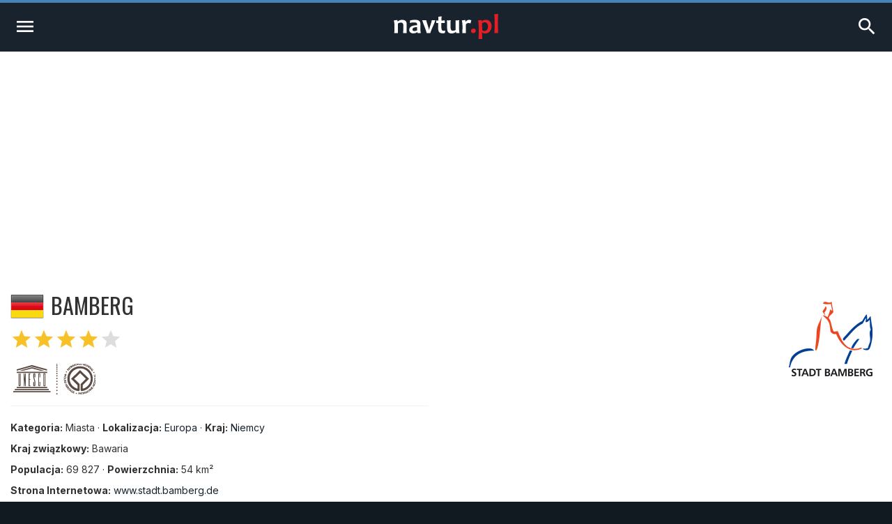

--- FILE ---
content_type: text/html; charset=UTF-8
request_url: https://navtur.pl/place/show/924,bamberg
body_size: 7757
content:
<!DOCTYPE html>
<html lang="pl">
<head>
<title>Bamberg - Niemcy - Przewodnik Turystyczny - navtur.pl</title>
<meta charset="utf-8">
<meta name="keywords" content="Bamberg, Niemcy, Miasta, przewodnik turystyczny, turystyka, podróże, wademekum, zabytki, miasta, zamki, pałace, kościoły, jaskinie, góry, kopalnie, bunkry, plaże, muzea, pomniki, stanowiska archeologiczne, zdjęcia ciekawych miejsc, europa, ameryka południowa" />
<meta name="description" content="Bamberg to zabytkowe miasto w Niemczech, położone w północnej części Bawarii pośród malowniczych wzgórz w dolinie rzeki Regnitz. Jego początki sięgają pierwszej połowy X wieku, kiedy to założona " />
<meta name="author" content="(C)2026 navtur.pl" />
<meta name="robots" content="index, follow" />
<meta name="revisit-after" content="1 day" />
<meta name="expires" content="never" />
<meta name="rating" content="general" />
<meta name="robots" content="max-snippet:-1">
<meta name="google-site-verification" content="aiaYSV3lJN7Lnh1kbNE_3o7i6ERViPv4tEhMcRnxWwA" />
<meta name="google-adsense-account" content="ca-pub-6695591825511509" />
<meta name="viewport" content="width=device-width, initial-scale=1">
<meta property="fb:app_id" content="308280112626387" />
<meta property="og:locale" content="pl_PL"/><meta property="og:type" content="article" /><meta property="og:title" content="Bamberg - Niemcy - Przewodnik Turystyczny - navtur.pl" /><meta property="og:description" content="Bamberg to zabytkowe miasto w Niemczech, położone w północnej części Bawarii pośród malowniczych wzgórz w dolinie rzeki Regnitz. Jego początki sięgają pierwszej połowy X wieku, kiedy to założona " /><meta property="og:url" content="https://navtur.pl/place/show/924,bamberg" /><meta property="og:image" content="https://navtur.pl/files/plc_pano/924.jpg" /><meta property="og:site_name" content="Navtur" /><meta property="article:publisher" content="https://www.facebook.com/KochamPodrozeNavturPL" /><meta name="twitter:card" content="summary_large_image"/><meta name="twitter:title" content="Bamberg - Niemcy - Przewodnik Turystyczny - navtur.pl" /><meta name="twitter:description" content="Bamberg to zabytkowe miasto w Niemczech, położone w północnej części Bawarii pośród malowniczych wzgórz w dolinie rzeki Regnitz. Jego początki sięgają pierwszej połowy X wieku, kiedy to założona "/><meta name="twitter:url" content="https://navtur.pl/place/show/924,bamberg" /><meta property="twitter:image" content="https://navtur.pl/files/plc_pano/924.jpg" /><meta name="twitter:site" content="@NavturPL" /><meta name="twitter:creator" content="@NavturPL"/><link rel="canonical" href="https://navtur.pl/place/show/924,bamberg" /><link rel="icon" href="favicon.ico" type="image/x-icon" />
<link rel="shortcut icon" href="favicon.ico" type="image/x-icon" />
<link href="/skin01/font.css" media="all" rel="stylesheet" type="text/css">
<link href="/skin01/jhtmlarea.css" media="all" rel="stylesheet" type="text/css">
<link href="/skin01/jquery-confirm.css" media="all" rel="stylesheet" type="text/css">
<link type="text/css" rel="stylesheet" href="/skin01/style.css" media="all">
<link type="text/css" rel="stylesheet" href="/skin01/cssmap-africa/cssmap-africa.css" media="screen" />
<link type="text/css" rel="stylesheet" href="/skin01/cssmap-australia/cssmap-australia.css" media="screen" />
<link type="text/css" rel="stylesheet" href="/skin01/cssmap-south-america/cssmap-south-america.css" media="screen" />
<link type="text/css" rel="stylesheet" href="/skin01/cssmap-europe/cssmap-europe.css" media="screen" />
<base href="https://navtur.pl/" />
<script type="text/javascript">
//<![CDATA[
Slight = {"base":"","skin":"\/skin01","lang":"pl","app":"www","ac":0,"auth":0}
//]]>
</script><script async src="https://pagead2.googlesyndication.com/pagead/js/adsbygoogle.js?client=ca-pub-6695591825511509"
     crossorigin="anonymous"></script>
<script type="text/javascript" language="JavaScript" src="/js/ads.js"></script>
<script type="text/javascript" language="JavaScript" src="/js/jquery351.min.js"></script>
<script type="text/javascript" language="JavaScript" src="/js/jquery.cssmap.min.js"></script>
<script type="text/javascript" language="JavaScript" src="/js/jquery-confirm.min.js"></script>
<script type="text/javascript" language="JavaScript" src="/js/jcookie.js"></script>
<script type="text/javascript" language="JavaScript" src="/js/jmodal.js"></script>
<script type="text/javascript" language="JavaScript" src="/js/jhtmlarea.min.js"></script>
<script type="text/javascript" language="JavaScript" src="/js/main.js"></script>
<!-- Google tag (gtag.js) -->
<script async src="https://www.googletagmanager.com/gtag/js?id=G-FPNQ4QTD3F"></script>
<script>
  window.dataLayer = window.dataLayer || [];
  function gtag(){dataLayer.push(arguments);}
  gtag('js', new Date());

  gtag('config', 'G-FPNQ4QTD3F');
</script>
</head><body><div class="wrap-main"><div class="line-top"></div><div class="menu1"><div><ul><li class="mr-10"><a href="kontakt" title="Kontakt">Kontakt</a></li><li class="mr-10">&middot;</li><li class="mr-10"><a href="regulamin" title="Regulamin">Regulamin</a></li><li class="mr-10">&middot;</li><li class="mr-10"><a href="cookies" title="Polityka Prywatności">Polityka Prywatności</a></li></ul><ul><li><a href="signup" title="Zarejestruj się">Zarejestruj się</a></li><li> / </li><li><a href="user" title="Zaloguj się">Zaloguj się</a></li><li><a href="user" title="Logowanie"><i class="material-icons">account_circle</i></a></li></ul></div><div class="wrap"><div class="line-bottom"></div></div></div><div class="menu2"><ul><li><a class="alogo" href="" title="Strona główna"><img id="logo" src="skin01/navtur.svg" alt="Navtur"></a></li><li><a href="" title="Przewodnik po Świecie">Przewodnik po Świecie <i class="material-icons md-16">expand_more</i></a><ul><li class=""><a href="world/continent/8,europa">Przewodnik po Europie</a></li><li class=""><a href="world/continent/2,ameryka-poludiowa">Przewodnik po Ameryce Południowej</a></li></ul></li><li><a href="news" title="Wademekum turysty">Wademekum turysty <i class="material-icons md-16">expand_more</i></a><ul><li><a href="poradnik" title="Poradnik">Poradnik</a></li><li><a href="ciekawostki" title="Ciekawostki">Ciekawostki</a></li><li><a href="quizy" title="Ciekawostki">Quizy</a></li></ul></li><form name="frmsearch" id="frmsearch" method="post" action="search/search"><input type="text" name="search" id="search" placeholder="Szukaj" value=""><button class="btn-search" type="submit" title="Zaloguj"><i class="material-icons">search</i></button></form></ul></div><div class="menu2m"><ul><li><a id="menu2mopen" href="#" title="Nenu"><i class="material-icons md-32">menu</i></a></li><li><a href="" title="Strona główna"><img id="logo" src="skin01/navtur.svg" alt="Navtur"></a></li><li><a id="menu2search" href="#" title="Wyszukiwarka"><i class="material-icons md-32">search</i></li></ul></div><div id="menu2m-menu" class="menu2m-background menu2m-menu-left"><div class="hdr"><a id="menu2mclose-menu" href="#" title="Zamknij"><i class="material-icons md-32">clear</i></a></div><ul><li><a href="" title="Strona Główna">Strona Główna</a></li><li><a href="" title="Przewodnik po Świecie">Przewodnik po Świecie</a><ul><li class=""><a href="world/continent/8,europa">Przewodnik po Europie</a></li><li class=""><a href="world/continent/2,ameryka-poludiowa">Przewodnik po Ameryce Południowej</a></li></ul></li><li><a href="news" title="Wademekum turysty">Wademekum turysty</a><ul><li><a href="poradnik" title="Poradnik">Poradnik</a></li><li><a href="ciekawostki" title="Ciekawostki">Ciekawostki</a></li><li><a href="quizy" title="Ciekawostki">Quizy</a></li></ul></li><li><a href="" title="Navtur.pl">Navtur.pl</a><ul><li><a href="kontakt" title="Kontakt">Kontakt</a></li><li><a href="regulamin" title="Regulamin">Regulamin</a></li><li><a href="cookies" title="Polityka Prywatności">Polityka Prywatności</a></li></ul></li></ul></div><div id="menu2m-search" class="menu2m-background menu2m-menu-right"><div class="hdr"><a id="menu2mclose-search" href="#" title="Zamknij"><i class="material-icons md-32">clear</i></a></div><div class="text"><div class="label">Wyszukiwarka:</div><form name="frmsearch2" id="frmsearch2" method="post" action="search/search"><input type="text" name="search" id="search" placeholder="Szukaj" value=""><button class="btn-search" type="submit" title="Zaloguj"><i class="material-icons">search</i></button></form></div></div><div class="breadcrumbs"><div><span class="home"><i class="material-icons md-20">home</i></span><span><a href="" title="Strona domowa"><span>Navtur</span></a></span><span class="delim">»</span><span><a href="world/continent/8,europa" title="Europa"><span itemprop="Europa">Europa</span></a></span><span class="delim">»</span><span><a href="world/country/28,niemcy" title="Niemcy"><span itemprop="Niemcy">Niemcy</span></a></span><span class="delim">»</span><span><a href="place/show/924,bamberg" title="Bamberg"><span itemprop="Bamberg">Bamberg</span></a></span></div></div><div class="main-content2"><div class="col-post"><header class="post-header-cp"><div class="left"><div class="name"><div><img class="bflag" src="files/flag/28.png" alt="Niemcy"></div><h1 class="post-title">Bamberg</h1></div><div class="post-stars"><span class="on"><i class="material-icons md-32">star</i><i class="material-icons md-32">star</i><i class="material-icons md-32">star</i><i class="material-icons md-32">star</i></span><i class="material-icons md-32">star</i></div><div class="post-subtitle mb-8"><img src="skin01/unesco.png" alt="UNESCO"></div><hr><div class="post-subtitle mb-8"><b>Kategoria:</b> Miasta &middot; <b>Lokalizacja:</b> <a href="world/continent/8,europa" title="Europa">Europa</a> &middot; <b>Kraj:</b> <a href="world/country/28,niemcy" title="Niemcy">Niemcy</a></div><div class="post-subtitle mb-8"><b>Kraj związkowy:</b> Bawaria</div><div class="post-subtitle mb-8"><b>Populacja:</b> 69 827 &middot; <b>Powierzchnia:</b> 54 km²</div><div class="post-subtitle"><b>Strona Internetowa:</b> <a href="http://www.stadt.bamberg.de" target="_blank">www.stadt.bamberg.de</a></div></div><div class="right"><img src="files/plc_pic/924.png" alt="Bamberg" /></div></header><article class="post-content"><p><img src="files/plc_pano/924.jpg" / alt="Bamberg - panorama"></p><p><b>Bamberg</b> to zabytkowe miasto w Niemczech, położone w północnej części <b>Bawarii</b> pośród malowniczych wzgórz w dolinie rzeki Regnitz. Jego początki sięgają pierwszej połowy X wieku, kiedy to założona została tu pierwsza osada. Wiadomo też, że w 963 roku ówczesny król niemiecki <b>Otton I Wielki</b> (912-973) więził w Bambergu grafa Ivrei i uzurpatora do tronu Italii - <b>Berengara II</b> (913-966). Na początku XI wieku cesarz Henryk II polecił założyć w mieście biskupstwo. Wtedy też rozpoczęta została budowa pierwszej katedry przy której powstała słynna <b>szkoła przykatedralna</b> gdzie wykładali najwybitniejsi humaniści europejskiego średniowiecza (m.in. Durand z Leodium, William z Ebersbergu czy Ezzo z Bambergu). Niestety świątynia została doszczętnie zniszczona przez pożaru jaki nawiedził miasto w 1081 roku. Bardzo szybko przystąpiono do wznoszenia kolejnej katedry, której budowa trwała aż do XIII wieku. W XV stuleciu Bamberg uzyskał autonomię na prawach republiki miejskiej, a co za tym idzie także liczne przywileje i ulgi. Niestety miastu nigdy nie udało się uzyskać statusu wolnego miasta Rzeszy, któremu przysługiwała własna niezależna reprezentacja w <b>Reichstagu</b>. W połowie XVII stulecia miejscowa przykatedralna szkoła przekształcona została w Akademię Ottona, a w 1773 roku w istniejący do dziś uniwersytet.</p>
<p><img src="files/plc_plan/924.jpg" alt="Bamberg - Plan" /></p>
<h2>Zwiedzanie</h2>
<p>Dzięki korzystnemu położeniu na peryferiach miastu udało się uniknąć większych zniszczeń w obu ostatnich wojnach światowych. Bamberg stanowi więc wspaniały przykład, jak mogłyby wyglądać niemieckie miasta gdyby nie wojna totalną jaką rozpoczął Hitler w 1939 roku. Jednym z najcenniejszych zabytków miasta jest imponująca romańsko-gotycka <b>katedra Świętych Piotra i Jerzego</b> (Bamberger Dom St. Peter und St. Georg). Świątynia ta wzniesiona została w XIII i obecnie stanowi jedną siedmiu średniowiecznych <b>katedr cesarskich</b> (miejsce koronacji oraz mauzoleum królów niemieckich). W drugiej połowie XVII stulecia na polecenie biskupa Melchiora Ottona Voita von Salzburga kościół został przebudowy w stylu barokowym. Swój romański charakter świątynia odzyskała dopiero podczas renowacji jaka została przeprowadzona w XIX wieku na zlecenie króla Ludwika I Wittelsbacha. We wnętrzu katedry na uwagę zasługują: wykonany przez samego Wita Stwosza - Ołtarz Salwatora (pierwotnie znajdował się w kościele Najświętszego Salwatora w Norymberdze), nagrobek cesarza Henryka II i jego żony Kunegundy, oraz grobowiec papieża Klemensa II (jedyne na północ od Alp miejsce spoczynku papieża). Na jednej ze ścian świątyni znajduje się słynny posąg przedstawiający <b>Jeźdźca Bamberskiego</b>. Jest to wykonana w XIII wieku (przez nieznanego artystę) rzeźba przedstawiająca siedzącego na koniu mężczyznę w koronie w stroju rycerskim. Uważa się, że jest to pierwszy od czasów antycznych zachowany po dziś dzień posąg konny. Innym charakterystycznym zabytkiem Bamberga jest XIV wieczny budynek ratusza miejskiego - <b>Altes Rathaus</b>. Ciekawostkę stanowi fakt, że budowla ta usytuowana na niewielkiej wysepce na środku rzeki. Stało się to za sprawą sporów, jakie toczone były w owym czasie w mieście. Władza świecka ścierała się z władzą duchowną. Gdy biskup zabronił budowy na swym terenie ratusza, mieszkańcy wpadli na pomysł wzniesienia go na terenie, który nie stanowił niczyjej własności, czyli rzece. Pozostałe ważne zabytki Bamberga  to m.in. kościół parafialny św. Henryka (St. Heinrich), XVIII wieczny barokowy Pałac Biskupi, ewangelicki kościół św. Stefana (Stephanskirche), dawny klasztor benedyktynów (Kloster Michelsberg), XVII wieczny kościół św. Marcina oraz kompleks zabytkowych domów zwany <b>Alte Hofhaltung</b>. W 1993 roku zabytkowe Stare Miasto w Bamberg zostało wpisane na <b>Listę Światowego Dziedzictwa UNESCO</b>.</p>
<h2>Miasto pogromców czarownic</h2>
<p>Bamberg zasłynął z niewyobrażalnie okrutnych <b>pogromów czarownic</b> za które odpowiedzialność ponosili przede wszystkim biskupi niemieccy. Ich powodem był klimat podejrzeń, który ogarnął Kościół w XVI i XVII wieku. W owym czasie biskupi bamberscy, skazali na śmierć blisko 600 osób. Szczególnym bestialstwem wykazał się biskup <b>Johann Georg II</b>., który w 1627 roku nakazał zbudować tzw. <b>Drudenhaus</b> - więzienie dla czarownic i czarowników. Był to istny dom tortur w którym obdzierano ludzi ze skóry, wyrywano im palce lub paznokcie, gotowano we wrzątku, a na końcu palono na stosie. Polowania na czarownice nie omijały w mieście praktycznie nikogo. Oskarżano również księży, duchownych czy wysokich urzędników. Spalono na stosie samego <b>wicekanclerza</b> miasta wraz z żoną i córką.</p>
<p><img src="files/plc_pano/924_1.jpg" alt="Bamberg - Procesy czarownic" /></p>
<h2>Ciekawostki</h2><p><ul>
<li>Bamberg posiada ciekawe powiązania z <b>Wielkopolską</b>. Na początku XVIII wieku miejscowi osadnicy na zaproszenie władz <b>Poznania</b>, zasiedlili wyniszczone wojną wielkopolskie wioski. Dość szybko zasymilowani się z miejscową ludnością, ale zachowali cześć swojej tradycji (m.in. stroje z niezwykłym żeńskim nakryciem głowy). Do dziś na terenie Wielkopolski używa się lekko pejoratywnego określenia <b>"bamber"</b> dla określenia bogatego chłopa;</li>
<li>Każdego roku w grudniu w Bambergu organizowane są <b>jarmarki adwentowe</b>. Kiedyś były głównym miejscem kupowania prezentów, dziś zaś, są obowiązkowym punktem obchodów Bożego Narodzenia. Począwszy od pierwszej niedzieli Adwentu w mieście podziwiać można tysiące szopek;</li>
<li>Z dziewięciu browarów Bambergu najsłynniejszy jest <b>Schlenkerla</b>. Urządzono go w dawnej kaplicy Dominikanów, gdzie podawane piwo ważone jest tradycyjną. Napój ma charakterystyczny "dymny" ("wędzony") smak i ważony jest w trzech odmianach: urbock, märzen i weizen.</li>
</ul></p><div class="post-share"><a href="https://www.facebook.com/sharer/sharer.php?u=https://navtur.pl/place/show/924,bamberg" class="facebook" target="_blank" title="Udostępnij na Facebooku"><span class="ico-facebook mr-4"></span> Share</a><a href="http://twitter.com/share?text=Niemcy - Bamberg (Miasta)&amp;url=https://navtur.pl/place/show/924,bamberg" class="twitter" target="_blank" title="Udostępnij na X"><span class="ico-twitterx mr-4"></span> Tweet</a><a href="mailto:?subject=Niemcy - Bamberg (Miasta);body=Niemcy - Bamberg (Miasta): https://navtur.pl/place/show/924,bamberg" class="mail" target="_blank" title="Wyślij wiadomośc email"><i class="material-icons">mail</i></a></div><h2>Multimedia</h2><div class="post-video"><iframe class="post-video-frame" src="https://www.youtube.com/embed/eIZtPdP1_DM" title="YouTube video player" frameborder="0" allow="accelerometer; autoplay; clipboard-write; encrypted-media; gyroscope; picture-in-picture; web-share" allowfullscreen></iframe></div></article><h2 class="post-title">Bamberg - Zdjecia [8]</h2><div class="list-photo"><div class="tile"><div class="title"><a href="photo/place/15393" title="Bamberg">Bamberg</a></div><a href="photo/place/15393" title="Bamberg"><div class="photo"><div class="category">Miasta</div><img src="files/placen/28/15393.jpg" alt="Bamberg"></div></a></div><div class="tile"><div class="title"><a href="photo/place/15392" title="Bamberg">Bamberg</a></div><a href="photo/place/15392" title="Bamberg"><div class="photo"><div class="category">Miasta</div><img src="files/placen/28/15392.jpg" alt="Bamberg"></div></a></div><div class="tile"><div class="title"><a href="photo/place/15391" title="Bamberg">Bamberg</a></div><a href="photo/place/15391" title="Bamberg"><div class="photo"><div class="category">Miasta</div><img src="files/placen/28/15391.jpg" alt="Bamberg"></div></a></div><div class="tile"><div class="title"><a href="photo/place/15390" title="Bamberg">Bamberg</a></div><a href="photo/place/15390" title="Bamberg"><div class="photo"><div class="category">Miasta</div><img src="files/placen/28/15390.jpg" alt="Bamberg"></div></a></div><div class="tile"><div class="title"><a href="photo/place/15389" title="Bamberg">Bamberg</a></div><a href="photo/place/15389" title="Bamberg"><div class="photo"><div class="category">Miasta</div><img src="files/placen/28/15389.jpg" alt="Bamberg"></div></a></div><div class="tile"><div class="title"><a href="photo/place/15388" title="Bamberg">Bamberg</a></div><a href="photo/place/15388" title="Bamberg"><div class="photo"><div class="category">Miasta</div><img src="files/placen/28/15388.jpg" alt="Bamberg"></div></a></div></div><div class="post-more pb-30"></div></div><aside class="col-side"><div class="asidemap"><h3 class="aside-title">Bamberg - na mapie</h3><div class="ctrmapc"><div class="ctrmap" style="width: 360px; height: 480px;"><img src="files/ctr_maps/28.png" alt="Niemcy"><div style="bottom: 166px; left: 191px;"></div></div></div></div><h3 class="aside-title">Zabytki i atrakcje w pobliżu (do 50 km)</h3><div class="list-around"><div class="tile"><div class="desc"><h3 class="name"><a href="place/show/7272,zamek-greifenstein-w-heiligenstadt" title="Zamek Greifenstein w Heiligenstadt">Zamek Greifenstein w Heiligenstadt</a></h3><div class="distance"><i class="material-icons md-24">location_pin</i><i class="material-icons md-24">arrow_right_alt</i> <span>20 km&nbsp;&nbsp;<img src="files/flag/f28.gif" alt="Niemcy" /></span></div></div><a href="place/show/7272,zamek-greifenstein-w-heiligenstadt" title="Zamek Greifenstein w Heiligenstadt"><div class="category">Zamki i pałace</div><div class="overlay"><img src="files/plc_pano/7272.jpg" alt="Zamek Greifenstein w Heiligenstadt"><div class="grad"></div><div class="stars"><span class="on"><i class="material-icons md-18">star</i><i class="material-icons md-18">star</i></span></div></div></a></div><div class="tile"><div class="desc"><h3 class="name"><a href="place/show/6928,zamek-wiesentfels" title="Zamek Wiesentfels">Zamek Wiesentfels</a></h3><div class="distance"><i class="material-icons md-24">location_pin</i><i class="material-icons md-24">arrow_right_alt</i> <span>24 km&nbsp;&nbsp;<img src="files/flag/f28.gif" alt="Niemcy" /></span></div></div><a href="place/show/6928,zamek-wiesentfels" title="Zamek Wiesentfels"><div class="category">Zamki i pałace</div><div class="overlay"><img src="files/plc_pano/6928.jpg" alt="Zamek Wiesentfels"><div class="grad"></div><div class="stars"><span class="on"><i class="material-icons md-18">star</i><i class="material-icons md-18">star</i><i class="material-icons md-18">star</i></span></div></div></a></div><div class="tile"><div class="desc"><h3 class="name"><a href="place/show/6931,jaskinia-binghoehle" title="Jaskinia Binghöhle">Jaskinia Binghöhle</a></h3><div class="distance"><i class="material-icons md-24">location_pin</i><i class="material-icons md-24">arrow_right_alt</i> <span>25 km&nbsp;&nbsp;<img src="files/flag/f28.gif" alt="Niemcy" /></span></div></div><a href="place/show/6931,jaskinia-binghoehle" title="Jaskinia Binghöhle"><div class="category">Jaskinie</div><div class="overlay"><img src="files/plc_pano/6931.jpg" alt="Jaskinia Binghöhle"><div class="grad"></div><div class="stars"><span class="on"><i class="material-icons md-18">star</i><i class="material-icons md-18">star</i><i class="material-icons md-18">star</i></span></div></div></a></div><div class="tile"><div class="desc"><h3 class="name"><a href="place/show/6946,zamek-streitburg" title="Zamek Streitburg">Zamek Streitburg</a></h3><div class="distance"><i class="material-icons md-24">location_pin</i><i class="material-icons md-24">arrow_right_alt</i> <span>25 km&nbsp;&nbsp;<img src="files/flag/f28.gif" alt="Niemcy" /></span></div></div><a href="place/show/6946,zamek-streitburg" title="Zamek Streitburg"><div class="category">Zamki i pałace</div><div class="overlay"><img src="files/plc_pano/6946.jpg" alt="Zamek Streitburg"><div class="grad"></div><div class="stars"><span class="on"><i class="material-icons md-18">star</i><i class="material-icons md-18">star</i></span></div></div></a></div><div class="tile"><div class="desc"><h3 class="name"><a href="place/show/5740,zamek-neideck" title="Zamek Neideck">Zamek Neideck</a></h3><div class="distance"><i class="material-icons md-24">location_pin</i><i class="material-icons md-24">arrow_right_alt</i> <span>26 km&nbsp;&nbsp;<img src="files/flag/f28.gif" alt="Niemcy" /></span></div></div><a href="place/show/5740,zamek-neideck" title="Zamek Neideck"><div class="category">Zamki i pałace</div><div class="overlay"><img src="files/plc_pano/5740.jpg" alt="Zamek Neideck"><div class="grad"></div><div class="stars"><span class="on"><i class="material-icons md-18">star</i><i class="material-icons md-18">star</i><i class="material-icons md-18">star</i></span></div></div></a></div><div class="tile"><div class="desc"><h3 class="name"><a href="place/show/2886,klasztor-ebrach" title="Klasztor Ebrach">Klasztor Ebrach</a></h3><div class="distance"><i class="material-icons md-24">location_pin</i><i class="material-icons md-24">arrow_right_alt</i> <span>27 km&nbsp;&nbsp;<img src="files/flag/f28.gif" alt="Niemcy" /></span></div></div><a href="place/show/2886,klasztor-ebrach" title="Klasztor Ebrach"><div class="category">Obiekty sakralne</div><div class="overlay"><img src="files/plc_pano/2886.jpg" alt="Klasztor Ebrach"><div class="grad"></div><div class="stars"><span class="on"><i class="material-icons md-18">star</i><i class="material-icons md-18">star</i></span></div></div></a></div><div class="tile"><div class="desc"><h3 class="name"><a href="place/show/2316,bazylika-w-vierzehnheiligen" title="Bazylika w Vierzehnheiligen">Bazylika w Vierzehnheiligen</a></h3><div class="distance"><i class="material-icons md-24">location_pin</i><i class="material-icons md-24">arrow_right_alt</i> <span>28 km&nbsp;&nbsp;<img src="files/flag/f28.gif" alt="Niemcy" /></span></div></div><a href="place/show/2316,bazylika-w-vierzehnheiligen" title="Bazylika w Vierzehnheiligen"><div class="category">Obiekty sakralne</div><div class="overlay"><img src="files/plc_pano/2316.jpg" alt="Bazylika w Vierzehnheiligen"><div class="grad"></div><div class="stars"><span class="on"><i class="material-icons md-18">star</i><i class="material-icons md-18">star</i></span></div></div></a></div><div class="tile"><div class="desc"><h3 class="name"><a href="place/show/6936,zamek-zwernitz" title="Zamek Zwernitz">Zamek Zwernitz</a></h3><div class="distance"><i class="material-icons md-24">location_pin</i><i class="material-icons md-24">arrow_right_alt</i> <span>31 km&nbsp;&nbsp;<img src="files/flag/f28.gif" alt="Niemcy" /></span></div></div><a href="place/show/6936,zamek-zwernitz" title="Zamek Zwernitz"><div class="category">Zamki i pałace</div><div class="overlay"><img src="files/plc_pano/6936.jpg" alt="Zamek Zwernitz"><div class="grad"></div><div class="stars"><span class="on"><i class="material-icons md-18">star</i><i class="material-icons md-18">star</i><i class="material-icons md-18">star</i></span></div></div></a></div><div class="tile"><div class="desc"><h3 class="name"><a href="place/show/5447,goessweinstein" title="Gößweinstein">Gößweinstein</a></h3><div class="distance"><i class="material-icons md-24">location_pin</i><i class="material-icons md-24">arrow_right_alt</i> <span>34 km&nbsp;&nbsp;<img src="files/flag/f28.gif" alt="Niemcy" /></span></div></div><a href="place/show/5447,goessweinstein" title="Gößweinstein"><div class="category">Miasta</div><div class="overlay"><img src="files/plc_pano/5447.jpg" alt="Gößweinstein"><div class="grad"></div><div class="stars"><span class="on"><i class="material-icons md-18">star</i><i class="material-icons md-18">star</i><i class="material-icons md-18">star</i></span></div></div></a></div><div class="tile"><div class="desc"><h3 class="name"><a href="place/show/6935,zamek-rabenstein" title="Zamek Rabenstein">Zamek Rabenstein</a></h3><div class="distance"><i class="material-icons md-24">location_pin</i><i class="material-icons md-24">arrow_right_alt</i> <span>34 km&nbsp;&nbsp;<img src="files/flag/f28.gif" alt="Niemcy" /></span></div></div><a href="place/show/6935,zamek-rabenstein" title="Zamek Rabenstein"><div class="category">Zamki i pałace</div><div class="overlay"><img src="files/plc_pano/6935.jpg" alt="Zamek Rabenstein"><div class="grad"></div><div class="stars"><span class="on"><i class="material-icons md-18">star</i><i class="material-icons md-18">star</i><i class="material-icons md-18">star</i></span></div></div></a></div><div class="tile"><div class="desc"><h3 class="name"><a href="place/show/6930,tuechersfeld" title="Tüchersfeld">Tüchersfeld</a></h3><div class="distance"><i class="material-icons md-24">location_pin</i><i class="material-icons md-24">arrow_right_alt</i> <span>35 km&nbsp;&nbsp;<img src="files/flag/f28.gif" alt="Niemcy" /></span></div></div><a href="place/show/6930,tuechersfeld" title="Tüchersfeld"><div class="category">Miasta</div><div class="overlay"><img src="files/plc_pano/6930.jpg" alt="Tüchersfeld"><div class="grad"></div><div class="stars"><span class="on"><i class="material-icons md-18">star</i><i class="material-icons md-18">star</i><i class="material-icons md-18">star</i></span></div></div></a></div><div class="tile"><div class="desc"><h3 class="name"><a href="place/show/6932,jaskinia-sophienhoehle" title="Jaskinia Sophienhöhle">Jaskinia Sophienhöhle</a></h3><div class="distance"><i class="material-icons md-24">location_pin</i><i class="material-icons md-24">arrow_right_alt</i> <span>35 km&nbsp;&nbsp;<img src="files/flag/f28.gif" alt="Niemcy" /></span></div></div><a href="place/show/6932,jaskinia-sophienhoehle" title="Jaskinia Sophienhöhle"><div class="category">Jaskinie</div><div class="overlay"><img src="files/plc_pano/6932.jpg" alt="Jaskinia Sophienhöhle"><div class="grad"></div><div class="stars"><span class="on"><i class="material-icons md-18">star</i><i class="material-icons md-18">star</i><i class="material-icons md-18">star</i></span></div></div></a></div><div class="tile"><div class="desc"><h3 class="name"><a href="place/show/2037,koburg" title="Koburg">Koburg</a></h3><div class="distance"><i class="material-icons md-24">location_pin</i><i class="material-icons md-24">arrow_right_alt</i> <span>41 km&nbsp;&nbsp;<img src="files/flag/f28.gif" alt="Niemcy" /></span></div></div><a href="place/show/2037,koburg" title="Koburg"><div class="category">Miasta</div><div class="overlay"><img src="files/plc_pano/2037.jpg" alt="Koburg"><div class="grad"></div><div class="stars"><span class="on"><i class="material-icons md-18">star</i><i class="material-icons md-18">star</i><i class="material-icons md-18">star</i></span></div></div></a></div><div class="tile"><div class="desc"><h3 class="name"><a href="place/show/5845,zamek-callenberg" title="Zamek Callenberg">Zamek Callenberg</a></h3><div class="distance"><i class="material-icons md-24">location_pin</i><i class="material-icons md-24">arrow_right_alt</i> <span>43 km&nbsp;&nbsp;<img src="files/flag/f28.gif" alt="Niemcy" /></span></div></div><a href="place/show/5845,zamek-callenberg" title="Zamek Callenberg"><div class="category">Zamki i pałace</div><div class="overlay"><img src="files/plc_pano/5845.jpg" alt="Zamek Callenberg"><div class="grad"></div><div class="stars"><span class="on"><i class="material-icons md-18">star</i><i class="material-icons md-18">star</i><i class="material-icons md-18">star</i></span></div></div></a></div><div class="tile"><div class="desc"><h3 class="name"><a href="place/show/929,twierdza-plassenburg" title="Twierdza Plassenburg">Twierdza Plassenburg</a></h3><div class="distance"><i class="material-icons md-24">location_pin</i><i class="material-icons md-24">arrow_right_alt</i> <span>46 km&nbsp;&nbsp;<img src="files/flag/f28.gif" alt="Niemcy" /></span></div></div><a href="place/show/929,twierdza-plassenburg" title="Twierdza Plassenburg"><div class="category">Bunkry, Twierdze</div><div class="overlay"><img src="files/plc_pano/929.jpg" alt="Twierdza Plassenburg"><div class="grad"></div><div class="stars"><span class="on"><i class="material-icons md-18">star</i><i class="material-icons md-18">star</i><i class="material-icons md-18">star</i></span></div></div></a></div><div class="tile"><div class="desc"><h3 class="name"><a href="place/show/6197,iphofen" title="Iphofen">Iphofen</a></h3><div class="distance"><i class="material-icons md-24">location_pin</i><i class="material-icons md-24">arrow_right_alt</i> <span>47 km&nbsp;&nbsp;<img src="files/flag/f28.gif" alt="Niemcy" /></span></div></div><a href="place/show/6197,iphofen" title="Iphofen"><div class="category">Miasta</div><div class="overlay"><img src="files/plc_pano/6197.jpg" alt="Iphofen"><div class="grad"></div><div class="stars"><span class="on"><i class="material-icons md-18">star</i><i class="material-icons md-18">star</i></span></div></div></a></div><div class="tile"><div class="desc"><h3 class="name"><a href="place/show/1879,fraenkisches-wunderland" title="Fränkisches Wunderland">Fränkisches Wunderland</a></h3><div class="distance"><i class="material-icons md-24">location_pin</i><i class="material-icons md-24">arrow_right_alt</i> <span>48 km&nbsp;&nbsp;<img src="files/flag/f28.gif" alt="Niemcy" /></span></div></div><a href="place/show/1879,fraenkisches-wunderland" title="Fränkisches Wunderland"><div class="category">Parki rozrywki</div><div class="overlay"><img src="files/plc_pano/1879.jpg" alt="Fränkisches Wunderland"><div class="grad"></div><div class="stars"><span class="on"><i class="material-icons md-18">star</i><i class="material-icons md-18">star</i></span></div></div></a></div><div class="tile"><div class="desc"><h3 class="name"><a href="place/show/2834,bayreuth" title="Bayreuth">Bayreuth</a></h3><div class="distance"><i class="material-icons md-24">location_pin</i><i class="material-icons md-24">arrow_right_alt</i> <span>48 km&nbsp;&nbsp;<img src="files/flag/f28.gif" alt="Niemcy" /></span></div></div><a href="place/show/2834,bayreuth" title="Bayreuth"><div class="category">Miasta</div><div class="overlay"><img src="files/plc_pano/2834.jpg" alt="Bayreuth"><div class="grad"></div><div class="stars"><span class="on"><i class="material-icons md-18">star</i><i class="material-icons md-18">star</i><i class="material-icons md-18">star</i></span></div></div></a></div><div class="tile"><div class="desc"><h3 class="name"><a href="place/show/917,norymberga" title="Norymberga">Norymberga</a></h3><div class="distance"><i class="material-icons md-24">location_pin</i><i class="material-icons md-24">arrow_right_alt</i> <span>50 km&nbsp;&nbsp;<img src="files/flag/f28.gif" alt="Niemcy" /></span></div></div><a href="place/show/917,norymberga" title="Norymberga"><div class="category">Miasta</div><div class="overlay"><img src="files/plc_pano/917.jpg" alt="Norymberga"><div class="grad"></div><div class="stars"><span class="on"><i class="material-icons md-18">star</i><i class="material-icons md-18">star</i><i class="material-icons md-18">star</i></span></div></div></a></div><div class="tile"><div class="desc"><h3 class="name"><a href="place/show/2197,kronach" title="Kronach">Kronach</a></h3><div class="distance"><i class="material-icons md-24">location_pin</i><i class="material-icons md-24">arrow_right_alt</i> <span>50 km&nbsp;&nbsp;<img src="files/flag/f28.gif" alt="Niemcy" /></span></div></div><a href="place/show/2197,kronach" title="Kronach"><div class="category">Miasta</div><div class="overlay"><img src="files/plc_pano/2197.jpg" alt="Kronach"><div class="grad"></div><div class="stars"><span class="on"><i class="material-icons md-18">star</i><i class="material-icons md-18">star</i></span></div></div></a></div></div></aside></div><div id="col-end"></div><footer class="footer1"><ul><li><h4 class="ppad"><img id="logo" src="skin01/navtur.svg" alt="Navtur"></h4><p class="text"> Wirtualny przewodnik turystyczny po miastach, zamkach, klasztorach, zabytkach, jaskiniach i innych interesujących miejscach na świecie.</p></li><li><h4>Przewodnik po Świecie</h4><ul><li><a href="world/continent/8,europa" title="Przwodnik po Europie">Przwodnik po Europie</a></li><li><a href="world/continent/2,ameryka-poludiowa" title="Przewodnik po Ameryce Południowej">Przewodnik po Ameryce Południowej</a></li><li><a href="news" title="Wademekum Turysty">Wademekum Turysty</a></li><li><a href="quizy" title="Quizy">Quizy</a></li></ul></li><li><h4>Navtur.pl</h4><div class="text"><div class="label">Wyszukiwarka:</div><form name="frmsearch3" id="frmsearch3" method="post" action="search/search"><input type="text" name="search" id="search" placeholder="Szukaj" value=""><button class="btn-search" type="submit" title="Zaloguj"><i class="material-icons">search</i></button></form></div></li></ul></footer><div class="lower-foot"><div class="wrap"><div class="textwidget">Copyright © 2026 <a href="https://navtur.pl">Navtur.pl</a> - Wirtualny przewodnik po świecie.</div><div class="menu-footer-container"><ul id="menu-footer" class="menu"><li><a href="regulamin">Regulamin</a></li><li><a href="kontakt">Kontakt</a></li></ul></div></div></div></footer></div></body></html>

--- FILE ---
content_type: text/html; charset=utf-8
request_url: https://www.google.com/recaptcha/api2/aframe
body_size: 248
content:
<!DOCTYPE HTML><html><head><meta http-equiv="content-type" content="text/html; charset=UTF-8"></head><body><script nonce="ucyNvzaflGSBFBeCFmJf7A">/** Anti-fraud and anti-abuse applications only. See google.com/recaptcha */ try{var clients={'sodar':'https://pagead2.googlesyndication.com/pagead/sodar?'};window.addEventListener("message",function(a){try{if(a.source===window.parent){var b=JSON.parse(a.data);var c=clients[b['id']];if(c){var d=document.createElement('img');d.src=c+b['params']+'&rc='+(localStorage.getItem("rc::a")?sessionStorage.getItem("rc::b"):"");window.document.body.appendChild(d);sessionStorage.setItem("rc::e",parseInt(sessionStorage.getItem("rc::e")||0)+1);localStorage.setItem("rc::h",'1768824213215');}}}catch(b){}});window.parent.postMessage("_grecaptcha_ready", "*");}catch(b){}</script></body></html>

--- FILE ---
content_type: application/javascript
request_url: https://navtur.pl/js/main.js
body_size: 2943
content:
(function ($) {    
    var sltApp = {
        getRandomInt : function(min, max) {
            return Math.floor(Math.random() * (max - min + 1)) + min;
        },
        showMap : function() {
            $("#map-africa").CSSMap({
                "size": 750,
                "mapStyle": "vintage",
                "tooltips": "sticky",
                "responsive": "auto",
                "mobileSupport": true
            });
            $("#map-australia").CSSMap({
                "size": 750,
                "mapStyle": "vintage",
                "tooltips": "sticky",
                "responsive": "auto",
                "mobileSupport": true
            });
            $("#map-south-america").CSSMap({
                "size": 750,
                "mapStyle": "vintage",
                "tooltips": "sticky",
                "responsive": "auto",
                "mobileSupport": true
            });
            $("#map-europe").CSSMap({
                "size": 750,
                "mapStyle": "vintage",
                "tooltips": "sticky",
                "responsive": "auto",
                "mobileSupport": true
            });  
        },
        showModal : function() {
            var modalState;
            modalState = $.cookie('modal-portal-adv');
            if(modalState == undefined) {            
                $.jModal({ title: 'Reklama ', content: '' });                
                $('.modal-window-body').load("modal/modal1.htm");                
                modalState = 1;
                $.cookie('modal-portal-adv', modalState, { path: "/", expires: 2 });
            }                
        },
        showSolution : function() {
            $('#solution').click(function() {
                $('.post-solution-hide').slideToggle('fast');
                return false;
            });
        },
        showQuiz : function() {
            $('#startquiz').click(function() {
                if(typeof showAnsver == 'undefined') {
                    $('.meme-quiz-hide').html('<b>Wykryto ADBLOCKA!</b>.<br />Utrzymujemy się z reklam. Nagródź naszą pracę i pozwól na emisję średnio zaledwie 2-3 nieinwazyjnych reklam na stronie.. <a href="https://www.youtube.com/watch?v=JtgHPBV_P60" target="_blank">Skorzystaj z instrukcji, jak to zrobić</a>.');        
                    $('.meme-quiz-hide').slideDown();
                    return false;
                }                
            });
        }, 
        showMenu : function() {
            $('.menu2-humb').click(function(){
                $(this).toggleClass('open');
                $('.menu2 .menu').slideToggle();                
            });     
        },
        goTopPage : function() {
            $("a[href='#top']").click(function() {
                $("html, body").animate({ scrollTop: 0 }, "slow");
                return false;
            });
        }, 
        checkForm : function() {
            $('#category_id').change(function() {
                var id = $(this).val();
                if (id == 3) {
                    $('#frm-solution').show();                    
                    $('#solution').val('');
                    $('#frm-solution-img').show();
                } else {
                    $('#frm-solution').hide();
                    $('#frm-solution-img').hide();
                }
            });
        },
        formAlbum : function() {
            $('#frmnewalbum #country_id').change(function() {
                $('#place_id').html(''); 
                if ($(this).val()) {
                    $.ajax({
                        type: 'POST', url: 'nav/xplaces/' + $(this).val(), dataType: 'json',
                        success: function(json) {
                            $.each(json, function(k, v) {
                                $('#place_id').append($('<option></option>').val(v.id).html(v.name));
                            });
                        },
                        error: function(e) {
                            alert(e.message);
                        }                        
                    });
                }          
            });  
        },
        formMeme : function() {
            $('#frmmeme #country_id').change(function() {
                $('#place_id').html(''); 
                if ($(this).val()) {
                    $.ajax({
                        type: 'POST', url: 'nav/xplaces/' + $(this).val(), dataType: 'json',
                        success: function(json) {
                            $('#place_id').append($('<option></option>').val('0').html(''));
                            $.each(json, function(k, v) {                                
                                $('#place_id').append($('<option></option>').val(v.id).html(v.name));
                            });
                        },
                        error: function(e) {
                            alert(e.message);
                        }                        
                    });
                }          
            });
        },                
        formQuiz : function() {        
            $('#frmnewquiz #country_id').change(function() {
                $('#place_id').html(''); 
                if ($(this).val()) {
                    $.ajax({
                        type: 'POST', url: 'nav/xplaces/' + $(this).val(), dataType: 'json',
                        success: function(json) {
                            $('#place_id').append($('<option></option>').val('0').html(''));
                            $.each(json, function(k, v) {
                                $('#place_id').append($('<option></option>').val(v.id).html(v.name));
                            });
                        },
                        error: function(e) {
                            alert(e.message);
                        }                        
                    });
                }          
            });
            $('#frmquiztitle #country_id').change(function() {
                $('#place_id').html(''); 
                if ($(this).val()) {
                    $.ajax({
                        type: 'POST', url: 'nav/xplaces/' + $(this).val(), dataType: 'json',
                        success: function(json) {
                            $('#place_id').append($('<option></option>').val('0').html(''));
                            $.each(json, function(k, v) {
                                $('#place_id').append($('<option></option>').val(v.id).html(v.name));
                            });
                        },
                        error: function(e) {
                            alert(e.message);
                        }                        
                    });
                }          
            });
            $('#formquiz .quiz-label').click(function() {
                var vid;
                vid = $(this).attr('slt-id');                
                $('#formquiz #answer').attr('value', vid);
                $('#formquiz .quiz-label-green').removeClass('quiz-label-green').addClass('quiz-label');
                $('#formquiz .quiz-label-checked').removeClass('quiz-label-checked').addClass('quiz-label-unchecked');
                $(this).removeClass('quiz-label');
                $(this).addClass('quiz-label-green');                
                $(this).find('.quiz-label-unchecked').removeClass('quiz-label-unchecked').addClass('quiz-label-checked');                
                $('#formquiz input[type=submit]').removeAttr('disabled');        
                $('#formquiz input[type=submit]').removeClass('button-quiz-disabled');
                $('#formquiz input[type=submit]').addClass('button-quiz');
                return false;
            });
            $("#quiz-result-share").click(function() {
                var name, lnk, pic, desc, url, fbpopup;
                name = $("meta[property='og:title']").attr("content");
                lnk = $("meta[property='og:url']").attr("content");   
                pic = $("meta[property='og:image']").attr("content");                
                url = 'https://www.facebook.com/sharer/sharer.php?u=' + lnk + '&title=' + name;
                fbpopup = window.open(url, "pop", "width=600, height=400, scrollbars=no");
                return false;
            });
            $('.btneditalbum').click(function() {
                $(this).parent().hide();                
                $('#editalbum').show();
                return false;
            });
            $('.btnaddphoto').click(function() {
                $(this).parent().hide();
                $('#addphoto').show();
                return false;
            });
            $('.btnquizanswer').click(function() {
                $(this).hide();
                $(this).next().show();
                return false;
            });
            $('#btnquizquestion').click(function() {
                $(this).hide();
                $('.quiz-edit-newquestion').show();
                return false;
            });
            $('#frmquizquestion').submit(function() {
                var question = $('#question').val();
                if(question.length == 0) {
                    alert('Podaj pytanie');
                    return false;
                }
                return true;
            });
        },           
        reklama : function() {
            sltTimer(
                20000,
                function(timeleft) {
                    $('body').find('.reklama-counter').html('Pozostało: <b>' + timeleft + '</b> sekund');
                },
                function() {
                    $('body').find('.reklama-counter').remove();
                    $('.reklama-close').show();                  
                }            
            );
        },        
        afix : function() {        
            var afxState;
            afxState = $.cookie('afx-portal-adv');
            if(afxState == undefined) {                                
                //afxState = 1;
                $('.afix-fixed').show();                
                //$.cookie('afx-portal-adv', afxState, { path: "/", expires: 1 });
            }                        
            $('.afix-fixed .close').click(function() {                
                $('.afix-fixed').remove();
                afxState = 1;
                $.cookie('afx-portal-adv', afxState, { path: "/", expires: 1 });
            });
        },
        recDelete : function() {
            $('.rec-delete').click(function() {
                if(confirm("Czy na pewno chcesz skasować wybrany rekord?")) return true;
                else return false;
            });
        },
        sky : function() {
            $(window).scroll(function() {
                if ($('.col-meme').length) {
                    var hTp = parseInt($('.col-meme').offset().top, 10);
                    var distanceTop = $('#col-end').offset().top - $(window).height();
                    if( window.pageYOffset > hTp && window.pageYOffset < distanceTop) {
                        $('#sky1').css('position','fixed').css('top', '10px');
                        $('#sky2').css('position','fixed').css('top', '10px');      
                    } else if(window.pageYOffset > distanceTop) {
                        $('#sky1').css('position','relative').css('top', (distanceTop-hTp)+'px');
                        $('#sky2').css('position','relative').css('top', (distanceTop-hTp)+'px');
                    } else {
                        $('#sky1').css('position','relative').css('top', '0px');         
                        $('#sky2').css('position','relative').css('top', '0px');
                    }
                }     
            }); 
        },
        album : function() {
            $('.list-photo .tile .photoed').hover(function () {
                $(this).find('.overlay').animate({'opacity':'1'}, 100);
            },
            function (){
                $(this).find('.overlay').animate({'opacity':'0'}, 100);
            });
            $('.list-photo .tile .photoed .overlay .albumphotodel').click(function () {
                var ahref = $(this).attr("href");
                $.confirm({
                    boxWidth: '30%',
                    useBootstrap: false,
                    title: 'Komunikat',
                    content: 'Czy chcesz usunąć zdjęcie?',
                    buttons: {
                        tak: function () {
                            window.location.href = ahref;
                        },
                        nie: function () {
                        },
                    }
                }); 
                return false;
            });
            $('.list-album .photoed').hover(function () {
                $(this).find('.overlay').animate({'opacity':'1'}, 100);
            },
            function (){
                $(this).find('.overlay').animate({'opacity':'0'}, 100);
            });
            $('.list-album .photoed .overlay .albumdel').click(function () {
                var ahref = $(this).attr("href");
                $.confirm({
                    boxWidth: '30%',
                    useBootstrap: false,
                    title: 'Komunikat',
                    content: 'Czy chcesz usunąć album?',
                    buttons: {
                        tak: function () {
                            window.location.href = ahref;
                        },
                        nie: function () {
                        },
                    }
                });
                return false;
            });
        },
        menu2m : function() {
            $("#menu2mopen").on( "click", function() {
                $('#menu2m-menu').css('visibility', 'visible');
                $('#menu2m-menu').addClass('menu2m-background-open');
                return false;
            });
             $("#menu2search").on( "click", function() {
                $('#menu2m-search').css('visibility', 'visible');
                $('#menu2m-search').addClass('menu2m-background-open');
                setTimeout(function(){$('#frmsearch2 input:text').focus();}, 500);
                //$('#frmsearch2 input:text').focus();
                return false;
            });
            $("#menu2mclose-menu").on( "click", function() {
                $('body').find('#menu2m-menu').removeClass('menu2m-background-open');
                return false;
            });
            $("#menu2mclose-search").on( "click", function() {
                $('body').find('#menu2m-search').removeClass('menu2m-background-open');
                return false;
            });
        },
        init : function() {
            var self = this;
            $(document).ready(function() {            
                self.showMap();                
                self.formAlbum();
                self.formMeme();
                self.formQuiz();
                self.album();
                //self.sky();                
                self.recDelete();
                self.menu2m();
           });
        }
    };
    sltApp.init();
})(jQuery);


(function(d, s, id) {
  var js, fjs = d.getElementsByTagName(s)[0];
  if (d.getElementById(id)) return;
  js = d.createElement(s); js.id = id;
  js.src = "//connect.facebook.net/pl_PL/sdk.js#xfbml=1&version=v2.9&appId=1014858898570260";
  fjs.parentNode.insertBefore(js, fjs);
}(document, 'script', 'facebook-jssdk'));


